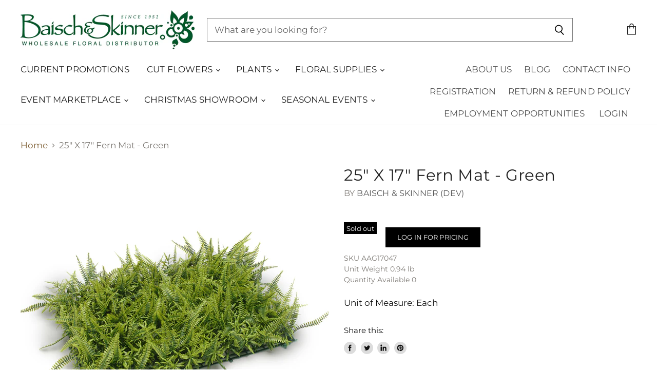

--- FILE ---
content_type: text/html; charset=utf-8
request_url: https://shop.baischandskinner.com/products/25-x-17-pe-fern-mat-green?view=_recently-viewed
body_size: 1164
content:














  

  
  
  
  
  
  
  
  







<li
  class="productgrid--item  imagestyle--cropped-medium        product-recently-viewed-card"
  data-product-item
  
    data-recently-viewed-card
  
>
  

  
  

<script type="application/json" data-product-data>
    {"id":4407061184593,"title":"25\" X 17\" Fern Mat - Green","handle":"25-x-17-pe-fern-mat-green","description":"","published_at":"2025-06-13T00:13:20-05:00","created_at":"2019-11-29T16:16:58-06:00","vendor":"Baisch \u0026 Skinner (Dev)","type":"Silk Greens","tags":["Event Marketplace","Silk Greens"],"price":1985,"price_min":1985,"price_max":1985,"available":false,"price_varies":false,"compare_at_price":1985,"compare_at_price_min":1985,"compare_at_price_max":1985,"compare_at_price_varies":false,"variants":[{"id":31469441744977,"title":"Default Title","option1":"Default Title","option2":null,"option3":null,"sku":"AAG17047","requires_shipping":true,"taxable":true,"featured_image":null,"available":false,"name":"25\" X 17\" Fern Mat - Green","public_title":null,"options":["Default Title"],"price":1985,"weight":425,"compare_at_price":1985,"inventory_management":"shopify","barcode":"","requires_selling_plan":false,"selling_plan_allocations":[]}],"images":["\/\/shop.baischandskinner.com\/cdn\/shop\/files\/media_e829138b-56a2-4c87-ab81-ae9c4711af87.jpg?v=1768299804"],"featured_image":"\/\/shop.baischandskinner.com\/cdn\/shop\/files\/media_e829138b-56a2-4c87-ab81-ae9c4711af87.jpg?v=1768299804","options":["Title"],"media":[{"alt":null,"id":45222484738351,"position":1,"preview_image":{"aspect_ratio":1.0,"height":990,"width":990,"src":"\/\/shop.baischandskinner.com\/cdn\/shop\/files\/media_e829138b-56a2-4c87-ab81-ae9c4711af87.jpg?v=1768299804"},"aspect_ratio":1.0,"height":990,"media_type":"image","src":"\/\/shop.baischandskinner.com\/cdn\/shop\/files\/media_e829138b-56a2-4c87-ab81-ae9c4711af87.jpg?v=1768299804","width":990}],"requires_selling_plan":false,"selling_plan_groups":[],"content":""}
  </script>

  <article class="productitem" data-product-item-content>
    <div class="product-recently-viewed-card-time" data-product-handle="25-x-17-pe-fern-mat-green">
      <button
        class="product-recently-viewed-card-remove"
        aria-label="close"
        data-remove-recently-viewed
      >
        
                                                                            <svg class="icon-remove "    aria-hidden="true"    focusable="false"    role="presentation"    xmlns="http://www.w3.org/2000/svg" width="10" height="10" viewBox="0 0 10 10" fill="none">          <title>Remove icon</title>        <path fill-rule="evenodd" clip-rule="evenodd" d="M4.11611 5.00001L0.327286 8.78884L1.21117 9.67272L5 5.88389L8.78883 9.67272L9.67271 8.78884L5.88388 5.00001L9.67271 1.21118L8.78882 0.327301L5 4.11613L1.21117 0.327301L0.327286 1.21118L4.11611 5.00001Z" fill="currentColor"/>    </svg>                          

      </button>
    </div>
    
    <a
      class="productitem--image-link"
      href="/products/25-x-17-pe-fern-mat-green"
      tabindex="-1"
      data-product-page-link
    >
      <figure class="productitem--image" data-product-item-image>
        
          
          

  
    <noscript data-rimg-noscript>
      <img
        
          src="//shop.baischandskinner.com/cdn/shop/files/media_e829138b-56a2-4c87-ab81-ae9c4711af87_384x384.jpg?v=1768299804"
        

        alt="25&quot; X 17&quot; Fern Mat - Green"
        data-rimg="noscript"
        srcset="//shop.baischandskinner.com/cdn/shop/files/media_e829138b-56a2-4c87-ab81-ae9c4711af87_384x384.jpg?v=1768299804 1x, //shop.baischandskinner.com/cdn/shop/files/media_e829138b-56a2-4c87-ab81-ae9c4711af87_768x768.jpg?v=1768299804 2x, //shop.baischandskinner.com/cdn/shop/files/media_e829138b-56a2-4c87-ab81-ae9c4711af87_987x987.jpg?v=1768299804 2.57x"
        class="productitem--image-primary"
        
        
      >
    </noscript>
  

  <img
    
      src="//shop.baischandskinner.com/cdn/shop/files/media_e829138b-56a2-4c87-ab81-ae9c4711af87_384x384.jpg?v=1768299804"
    
    alt="25&quot; X 17&quot; Fern Mat - Green"

    
      data-rimg="lazy"
      data-rimg-scale="1"
      data-rimg-template="//shop.baischandskinner.com/cdn/shop/files/media_e829138b-56a2-4c87-ab81-ae9c4711af87_{size}.jpg?v=1768299804"
      data-rimg-max="990x990"
      data-rimg-crop=""
      
      srcset="data:image/svg+xml;utf8,<svg%20xmlns='http://www.w3.org/2000/svg'%20width='384'%20height='384'></svg>"
    

    class="productitem--image-primary"
    
    
  >



  <div data-rimg-canvas></div>


        

        
        
<span class="productitem--badge badge--soldout">
    Sold out
  </span>
          
      </figure>
    </a><div class="productitem--info">
      
        
      

      

      
        <span class="productitem--vendor">
          Baisch & Skinner (Dev)
        </span>
      

      <h2 class="productitem--title">
        <a href="/products/25-x-17-pe-fern-mat-green" data-product-page-link >
          25" X 17" Fern Mat - Green
        </a>
      </h2>

      
        

  <a class="button-primary" href="/account/login">
  	Log in for pricing
  </a>



      

      
        <div class="productitem--ratings">
          <span class="shopify-product-reviews-badge" data-id="4407061184593">
            <span class="spr-badge">
              <span class="spr-starrating spr-badge-starrating">
                <i class="spr-icon spr-icon-star-empty"></i>
                <i class="spr-icon spr-icon-star-empty"></i>
                <i class="spr-icon spr-icon-star-empty"></i>
                <i class="spr-icon spr-icon-star-empty"></i>
                <i class="spr-icon spr-icon-star-empty"></i>
              </span>
            </span>
          </span>
        </div>
      

      

      
        <div class="productitem--description">
          <p></p>

          
        </div>
      
    </div>

    
  </article>

  

  
</li>

